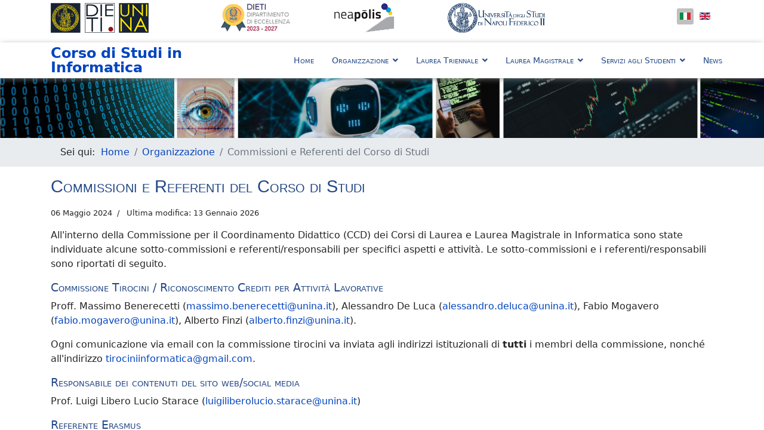

--- FILE ---
content_type: text/html; charset=utf-8
request_url: https://informatica.dieti.unina.it/index.php/it/organizzazione/commissioni-e-referenti-del-corso-di-studi
body_size: 8810
content:

<!doctype html>
<html lang="it-it" dir="ltr">
	<head>
		
		<meta name="viewport" content="width=device-width, initial-scale=1, shrink-to-fit=no">
		<meta charset="utf-8" />
	<base href="https://informatica.dieti.unina.it/index.php/it/organizzazione/commissioni-e-referenti-del-corso-di-studi" />
	<meta name="author" content="Luigi Libero Lucio Starace" />
	<meta name="description" content="Corso di Studi in Informatica" />
	<meta name="generator" content="Helix Ultimate - The Most Popular Joomla! Template Framework." />
	<title>Commissioni e Referenti del Corso di Studi</title>
	<link href="/images/favicon-dieti.png" rel="shortcut icon" type="image/vnd.microsoft.icon" />
	<link href="/templates/shaper_helixultimate/css/bootstrap.min.css" rel="stylesheet" />
	<link href="/plugins/system/helixultimate/assets/css/system-j3.min.css" rel="stylesheet" />
	<link href="/templates/shaper_helixultimate/css/font-awesome.min.css" rel="stylesheet" />
	<link href="/templates/shaper_helixultimate/css/v4-shims.min.css" rel="stylesheet" />
	<link href="/templates/shaper_helixultimate/css/template.css" rel="stylesheet" />
	<link href="/templates/shaper_helixultimate/css/presets/default.css" rel="stylesheet" />
	<link href="/templates/shaper_helixultimate/css/custom.css" rel="stylesheet" />
	<link href="/media/mod_languages/css/template.css?9455af4e9ae462d6e99a8c1082b14043" rel="stylesheet" />
	<style>
/* spazio prima dell'header FAQ in home */
.FAQ h3.sp-module-title, .social-homepage h3.sp-module-title {
    padding-top: 1em;
}

/* spazio sotto le icone lingua in modalità mobile */
#sp-top5 {
     padding-bottom: 0.6em;
}

/* pull icone lingua a dx */
ul.lang-inline {
    float: right;
}



/* fix burger icon having no background */
div.burger-icon {

}

.burger-icon span {
    height: 3px;
}

.offcanvas-active .close-offcanvas .burger-icon > span {
    height: 2px;
}

#offcanvas-toggler {
    height: auto;
    background: white;
    padding: 5px;
    /*border: 1px solid black;*/
    border-radius: 5px;
}

/* Make navbar sticky. */
#sp-header {
    position: sticky;
    top: 0;
    box-shadow: 0 2px 10px -2px gray;
}

/* fix breadcrumbs margin */
.breadcrumb {
    margin: 0;
}

/* custom banner */
.custom-banner p{
    margin: 0;
}

/* push footer at the bottom of pages, even when content is shorter*/
div.body-innerwrapper {
    height: 100vh;
    display: flex;
    flex-direction: column;
}
#sp-footer {
    margin-top: auto;
}

/*Fix ugly dropdown color*/
.sp-megamenu-parent .sp-dropdown .sp-dropdown-inner {
    background: white;
}

/* stili per la colonna delle offerte di lavoro */
#sp-r1c3 {
    padding-top: 0.5em;
}
#sp-r1c3 > div > div > div > ul {  list-style-type: "\276F";  text-indent: -0.4em; margin-left: 0; }
#sp-r1c3 > div > div > div > ul > li:nth-child(n){border-bottom: 1px solid #ddd; padding:0.4em 0 0.4em 0;  }
#sp-r1c3 > div > div > div > ul > li:nth-child(n) > a {margin-left: 0.5em; text-indent: -1em;}

/* override shrink to 50px height on navbar on mobile phones */
@media (max-width: 575px){
    #sp-header {
        height: 60px;
    }
}

/*Make logo text bold*/
#sp-logo {
    font-weight: bold;
}

/* make offmenu toggler appear only when menu collapses */
@media only screen and (min-width: 992px) {
    #offcanvas-toggler {
        display: none !important;
    }
}

/* override width for dropdowns in custom.css */
#sp-menu > div > nav > ul > li > div > div {
  width: 225px;
}

/* fix tabelle non scrollabili orizzontalmente su mobile */
#sp-component > div > div.article-details > div > table {
    display: block;
    overflow-x: auto;
    white-space: nowrap;
}

#sp-component > div > div.article-details > div > table > tbody {
    display: table;
    width: 100%;
}

/* bit of style for the homepage banners component */
.homepage-banners-module {
    margin-top: 1em;
}

.homepage-banners-module h2.sprocket-mosaic-title {
    padding-top: 0.5em;
}

.homepage-banners-module .btn {
    text-align: left;
}

/* override list icons in homepage */
.sp-module ul {
    list-style-type: none !important;
}

.sp-module ul > li > a::before, .homepage-banners-module .button-text::before {
  font-family: "Font Awesome 5 Free";
  font-weight: 700;
  content: "\f105";
  margin-right: 8px;
}

/* Stile per la pagina di elenco dei docenti */
.blog-elenco-docenti {
      margin-top: 1em;
}

.blog-elenco-docenti .article {
    padding: 10px !important;
}

.blog-elenco-docenti .article-intro-image {
     margin: -10px -10px 10px -10px !important;
}

.blog-elenco-docenti .article-header h2 a{
font-size: 1.1rem !important;
font-weight: normal !important;
color: #0345bf !important;
}

.blog-elenco-docenti .article-introtext strong {
font-size: .8rem !important;
font-weight: normal !important;
}

.blog-elenco-docenti .article-introtext {
//display: none;
}

@media only screen and (max-width : 991px) {
    .blog-elenco-docenti .article {
        display: flex;
        padding: 0 !important;
    }
    .blog-elenco-docenti .article-intro-image {
        margin: 0 20px 0 0 !important;
       max-width: 100px;
       max-height: 100px;
    }
}

/* Stile per il modulo elenco delle aziende convenzionate per tirocini */
.category-module-aziende-tirocini {
list-style: none !important;
padding: 0;
}

.category-module-aziende-tirocini li::before {
  font-family: "Font Awesome 5 Free";
  font-weight: 700;
  content: "\f105";
  margin-right: 8px;
}h1{font-family: 'Arial', sans-serif;text-decoration: none;}
#sp-footer{ background-color:#224786; }
	</style>
	<script type="application/json" class="joomla-script-options new">{"data":{"breakpoints":{"tablet":991,"mobile":480},"header":{"stickyOffset":"100"}},"csrf.token":"932fe31505e8a30ccddde794e765a354","system.paths":{"root":"","base":""}}</script>
	<script src="/media/jui/js/jquery.min.js?9455af4e9ae462d6e99a8c1082b14043"></script>
	<script src="/media/jui/js/jquery-noconflict.js?9455af4e9ae462d6e99a8c1082b14043"></script>
	<script src="/media/jui/js/jquery-migrate.min.js?9455af4e9ae462d6e99a8c1082b14043"></script>
	<script src="/templates/shaper_helixultimate/js/bootstrap.bundle.min.js"></script>
	<script src="/templates/shaper_helixultimate/js/main.js"></script>
	<script src="/media/system/js/core.js?9455af4e9ae462d6e99a8c1082b14043"></script>
	<script>
let urlCalendarioEsamiTriennale = "https://informatica.dieti.unina.it/index.php/it/servizi-per-gli-studenti/calendario-esami/calendario-esami-laurea-triennale";
let urlCalendarTriennale = "https://calendar.google.com/calendar/embed?height=600&wkst=2&ctz=Europe%2FRome&bgcolor=%23ffffff&hl=it&title=Calendario%20Esami%20-%20Corso%20di%20Studi%20Triennale&src=OTk4M2U2MjQxYzU4MTVhYmY4NmRmNjFiN2RkNTNhOTY5OTVmYzY1OTI5ODRhYjhiODZjNGYxMTdmY2RkOWM5MUBncm91cC5jYWxlbmRhci5nb29nbGUuY29t&src=MGNmNTVkZWQxOTA0ZGM1NTM0ZWQ1MDMyYjE4YjE1ZjY0NGJjYTliODhjZTM2Yjc4ZTBlZjU3MTdiZTk1MTBmMUBncm91cC5jYWxlbmRhci5nb29nbGUuY29t&src=Y2E0OTNkYzE0OTljMWNmMTk2MGZlZjE3OTkyZGJkZTQwNWQwNTMwMWY0NzBlYWEyOGU5ZTIwOGUzOTgwZTZjNkBncm91cC5jYWxlbmRhci5nb29nbGUuY29t&src=MTc5YmM5MjU5MGNmMDA4OTJmM2ExNTBiZjZhYzJmNDZjMmU3ODliNmMzY2QxMzAxMjJlMzAyMmNiMTMxOWNjM0Bncm91cC5jYWxlbmRhci5nb29nbGUuY29t&color=%23D50000&color=%23F09300&color=%230B8043&color=%239E69AF";
let urlCalendarioEsamiMagistrale = "https://informatica.dieti.unina.it/index.php/it/servizi-per-gli-studenti/calendario-esami/calendario-esami-laurea-magistrale";
let urlCalendarMagistrale = "https://calendar.google.com/calendar/embed?height=600&wkst=2&ctz=Europe%2FRome&bgcolor=%23ffffff&hl=it&title=Calendario%20Esami%20-%20Corso%20di%20Studi%20Magistrale&src=OGUzYjQzYTdjMjFhNzNmZDdmM2E0N2YwMjI0Y2MzNzQyNWIzYjMzMTRiN2RmYjA4NGMyYTY3ODFiMWM0MWVmMkBncm91cC5jYWxlbmRhci5nb29nbGUuY29t&src=ZjlhNDNkZTI3ODZmMDM2ZDY3ZTk0NTg4ZTA4ZWQ4MTUxZmM5YzVkMzg4YjExN2MzNGFkMjUyNTA5MDhlNDcwZUBncm91cC5jYWxlbmRhci5nb29nbGUuY29t&src=YTUyZmQyNDI3MDYyZGM2YzQwNjc0OTRjYWMzNmRjMDRjYzgzMGM5NGFlNmI0ZjQ4OWNkZWEzNWRkN2IyNzRjNUBncm91cC5jYWxlbmRhci5nb29nbGUuY29t&src=MTc5YmM5MjU5MGNmMDA4OTJmM2ExNTBiZjZhYzJmNDZjMmU3ODliNmMzY2QxMzAxMjJlMzAyMmNiMTMxOWNjM0Bncm91cC5jYWxlbmRhci5nb29nbGUuY29t&color=%230B8043&color=%23D50000&color=%23F09300&color=%239E69AF";

window.addEventListener("load", () => {
  console.log("preparing calendars");
  let calendarWrapper = document.getElementById("calendar-wrapper");
  calendarWrapper.style = "overflow: scroll";
  if(location.href===urlCalendarioEsamiTriennale) {
    let calendar = document.createElement("iframe");
    calendar.src=urlCalendarTriennale;
    calendar.style="border:solid 1px #777; min-width: 600px; min-height: 900px"; 
    calendar.width="100%"; 
    calendar.height="600"; 
    calendar.frameborder="0";
    calendar.scrolling="no";
    calendarWrapper.append(calendar);
  } else if(location.href===urlCalendarioEsamiMagistrale) {
    let calendar = document.createElement("iframe");
    calendar.src=urlCalendarMagistrale;
    calendar.style="border:solid 1px #777; min-width: 600px; min-height: 900px"; 
    calendar.width="100%"; 
    calendar.height="600"; 
    calendar.frameborder="0";
    calendar.scrolling="no";   
    calendarWrapper.append(calendar);     
  }
});template="shaper_helixultimate";
	</script>
<link href="/templates/shaper_helixultimate/css/font-awesome.min.css" rel="stylesheet">
	</head>
	<body class="site helix-ultimate hu com_content com-content view-article layout-default task-none itemid-479 it-it ltr layout-fluid offcanvas-init offcanvs-position-right">

		
		
		<div class="body-wrapper">
			<div class="body-innerwrapper">
								
<section id="sp-top" >

						<div class="container">
				<div class="container-inner">
			
	
<div class="row">
	<div id="sp-top1" class="col-lg-3 d-none d-sm-none d-md-none d-lg-block"><div class="sp-column "><div class="sp-module "><div class="sp-module-content">

<div class="custom"  >
	<p><a title="Logo DIETI" href="https://www.dieti.unina.it/index.php/it/" target="_blank" rel="noopener noreferrer"><img src="/images/top-logo/DIETI-logo.png" height="50" /></a></p></div>
</div></div></div></div><div id="sp-top2" class="col-lg-2 d-none d-sm-none d-md-none d-lg-block"><div class="sp-column "><div class="sp-module "><div class="sp-module-content">

<div class="custom"  >
	<p><a title="Logo Dip Eccellenza" href="https://www.dieti.unina.it/index.php/it/dieti-dipartimento-di-eccellenza-2018-2022" target="_blank" rel="noopener noreferrer"><img src="/images/top-logo/DIETI-DIP-ECCELLENZA-2023.png" width="117" height="50" /></a></p></div>
</div></div></div></div><div id="sp-top3" class="col-lg-2 d-none d-sm-none d-md-none d-lg-block"><div class="sp-column "><div class="sp-module "><div class="sp-module-content">

<div class="custom"  >
	<p><a title="Logo SPSB" href="http://www.scuolapsb.unina.it/" target="_blank" rel="noopener noreferrer"><img src="/images/top-logo/spsb-logo.png" height="50" /></a></p></div>
</div></div></div></div><div id="sp-top4" class="col-lg-3 d-none d-sm-none d-md-none d-lg-block"><div class="sp-column "><div class="sp-module "><div class="sp-module-content">

<div class="custom"  >
	<p><a title="Logo Federico II" href="http://www.unina.it/home" target="_blank" rel="noopener noreferrer"><img src="/images/top-logo/federico-II_v2.png" width="163" height="50" /></a></p></div>
</div></div></div></div><div id="sp-top5" class="col-lg-2 "><div class="sp-column "><div class="sp-module "><div class="sp-module-content"><div class="mod-languages">

	<ul class="lang-inline">
						<li class="lang-active" dir="ltr">
			<a href="/index.php/it/organizzazione/commissioni-e-referenti-del-corso-di-studi">
												<img src="/media/mod_languages/images/it_it.gif" alt="Italiano (Italia)" title="Italiano (Italia)" />										</a>
			</li>
								<li dir="ltr">
			<a href="/index.php/en/organizzazione/commissioni-e-referenti-del-corso-di-studi">
												<img src="/media/mod_languages/images/en_gb.gif" alt="English (United Kingdom)" title="English (United Kingdom)" />										</a>
			</li>
				</ul>

</div>
</div></div></div></div></div>
							</div>
			</div>
			
</section>
<header id="sp-header" class="fixed-top">

						<div class="container">
				<div class="container-inner">
			
	
<div class="row">
	<div id="sp-logo" class="col-10 col-lg-3 col-xxl-4 col-xl-4 "><div class="sp-column font-weight-bold d-flex align-items-center"><span class="logo"><a href="/">Corso di Studi in Informatica</a></span></div></div><div id="sp-menu" class="col-2 col-lg-9 col-xxl-8 col-xl-8 "><div class="sp-column  d-flex align-items-center justify-content-end"><nav class="sp-megamenu-wrapper d-flex" role="navigation"><ul class="sp-megamenu-parent menu-animation-fade d-none d-lg-block"><li class="sp-menu-item"><a   href="/index.php/it/"  >Home</a></li><li class="sp-menu-item sp-has-child active"><a   href="#"  >Organizzazione</a><div class="sp-dropdown sp-dropdown-main sp-menu-right" style="width: 200px;"><div class="sp-dropdown-inner"><ul class="sp-dropdown-items"><li class="sp-menu-item"><a   href="/index.php/it/organizzazione/coordinatore"  >Coordinatore</a></li><li class="sp-menu-item"><a   href="/index.php/it/organizzazione/elenco-docenti"  >Elenco Docenti (CCD)</a></li><li class="sp-menu-item"><a   href="/index.php/it/organizzazione/rappresentanti-degli-studenti"  >Rappresentanti degli Studenti</a></li><li class="sp-menu-item current-item active"><a aria-current="page"  href="/index.php/it/organizzazione/commissioni-e-referenti-del-corso-di-studi"  >Commissioni e Referenti del Corso di Studi</a></li></ul></div></div></li><li class="sp-menu-item sp-has-child"><a   href="#"  >Laurea Triennale</a><div class="sp-dropdown sp-dropdown-main sp-menu-right" style="width: 200px;"><div class="sp-dropdown-inner"><ul class="sp-dropdown-items"><li class="sp-menu-item"><a   href="/index.php/it/laurea-triennale/presentazione-del-corso"  >Presentazione del Corso</a></li><li class="sp-menu-item"><a   href="/index.php/it/laurea-triennale/guide-studenti-triennale"  >Guida dello Studente</a></li><li class="sp-menu-item"><a   href="/index.php/it/laurea-triennale/insegnamenti"  >Insegnamenti</a></li><li class="sp-menu-item"><a   href="/index.php/it/laurea-triennale/regolamento"  >Regolamento</a></li><li class="sp-menu-item"><a   href="/index.php/it/laurea-triennale/tirocini-curricolari"  >Tirocini Curricolari</a></li><li class="sp-menu-item"><a   href="/index.php/it/laurea-triennale/esame-di-laurea"  >Esame di Laurea</a></li><li class="sp-menu-item"><a   href="/index.php/it/laurea-triennale/iscrizione-albo-ingegneri-jr"  >Iscrizione Albo Ingegneri Jr</a></li></ul></div></div></li><li class="sp-menu-item sp-has-child"><a   href="#"  >Laurea Magistrale</a><div class="sp-dropdown sp-dropdown-main sp-menu-right" style="width: 200px;"><div class="sp-dropdown-inner"><ul class="sp-dropdown-items"><li class="sp-menu-item"><a   href="/index.php/it/laurea-magistrale/presentazione-del-corso"  >Presentazione del Corso</a></li><li class="sp-menu-item"><a   href="/index.php/it/laurea-magistrale/guide-studente-magistrale"  >Guida dello Studente</a></li><li class="sp-menu-item"><a   href="/index.php/it/laurea-magistrale/requisiti-e-modalita-di-accesso"  >Requisiti e modalità di accesso</a></li><li class="sp-menu-item"><a   href="/index.php/it/laurea-magistrale/insegnamenti"  >Insegnamenti</a></li><li class="sp-menu-item"><a   href="/index.php/it/laurea-magistrale/regolamenti"  >Regolamento</a></li><li class="sp-menu-item"><a   href="/index.php/it/laurea-magistrale/esame-di-laurea-magistrale"  >Esame di Laurea</a></li><li class="sp-menu-item"><a   href="/index.php/it/laurea-magistrale/iscrizione-albo-degli-ingegneri"  >Iscrizione Albo Ingegneri</a></li><li class="sp-menu-item"><a   href="/index.php/it/laurea-magistrale/minor-in-applied-machine-learning"  >Minor in Applied Machine Learning</a></li></ul></div></div></li><li class="sp-menu-item sp-has-child"><a   href="#"  >Servizi agli Studenti</a><div class="sp-dropdown sp-dropdown-main sp-menu-right" style="width: 200px;"><div class="sp-dropdown-inner"><ul class="sp-dropdown-items"><li class="sp-menu-item"><a   href="/index.php/it/servizi-per-gli-studenti/guida-all-immatricolazione"  >Guida all'Immatricolazione</a></li><li class="sp-menu-item"><a   href="/index.php/it/servizi-per-gli-studenti/sedi-e-luoghi-di-interesse"  >Sedi e Luoghi di Interesse</a></li><li class="sp-menu-item sp-has-child"><a   href="#"  >Orario delle Lezioni</a><div class="sp-dropdown sp-dropdown-sub sp-menu-right" style="width: 200px;"><div class="sp-dropdown-inner"><ul class="sp-dropdown-items"><li class="sp-menu-item"><a   href="/index.php/it/servizi-per-gli-studenti/orario-delle-lezioni/orario-laurea-triennale-primo-semestre"  >Orario Laurea Triennale</a></li><li class="sp-menu-item"><a   href="/index.php/it/servizi-per-gli-studenti/orario-delle-lezioni/orario-laurea-magistrale-primo-semestre"  >Orario Laurea Magistrale</a></li></ul></div></div></li><li class="sp-menu-item sp-has-child"><a   href="#"  >Calendario Esami</a><div class="sp-dropdown sp-dropdown-sub sp-menu-right" style="width: 200px;"><div class="sp-dropdown-inner"><ul class="sp-dropdown-items"><li class="sp-menu-item"><a   href="/index.php/it/servizi-per-gli-studenti/calendario-esami/calendario-esami-laurea-triennale"  >Calendario Esami Laurea Triennale</a></li><li class="sp-menu-item"><a   href="/index.php/it/servizi-per-gli-studenti/calendario-esami/calendario-esami-laurea-magistrale"  >Calendario Esami Laurea Magistrale</a></li></ul></div></div></li><li class="sp-menu-item"><a   href="/index.php/it/servizi-per-gli-studenti/calendario-esami-di-laurea"  >Calendario Esami di Laurea</a></li><li class="sp-menu-item sp-has-child"><a   href="#"  >Tirocini</a><div class="sp-dropdown sp-dropdown-sub sp-menu-right" style="width: 200px;"><div class="sp-dropdown-inner"><ul class="sp-dropdown-items"><li class="sp-menu-item"><a   href="/index.php/it/servizi-per-gli-studenti/tirocini/informazioni-generali"  >Informazioni generali</a></li><li class="sp-menu-item"><a   href="/index.php/it/servizi-per-gli-studenti/tirocini/regolamento-tirocini"  >Regolamento Tirocini</a></li><li class="sp-menu-item"><a   href="/index.php/it/servizi-per-gli-studenti/tirocini/iter-burocratico"  >Iter burocratico</a></li><li class="sp-menu-item"><a   href="/index.php/it/servizi-per-gli-studenti/tirocini/aziende-con-offerte-per-tirocini"  >Aziende con Offerte per Tirocini</a></li><li class="sp-menu-item"><a   href="/index.php/it/servizi-per-gli-studenti/tirocini/ricevimento-commissione-tirocini"  >Ricevimento Commissione Tirocini</a></li></ul></div></div></li><li class="sp-menu-item"><a   href="/index.php/it/servizi-per-gli-studenti/f-a-q"  >F.A.Q.</a></li><li class="sp-menu-item sp-has-child"><a   href="#"  >Modulistica</a><div class="sp-dropdown sp-dropdown-sub sp-menu-right" style="width: 200px;"><div class="sp-dropdown-inner"><ul class="sp-dropdown-items"><li class="sp-menu-item"><a   href="/index.php/it/servizi-per-gli-studenti/modulistica/tirocinio"  >Tirocinio e acquisizione CFU per altre attività formative</a></li><li class="sp-menu-item"><a   href="/index.php/it/servizi-per-gli-studenti/modulistica/laurea"  >Laurea magistrale</a></li><li class="sp-menu-item"><a   href="/index.php/it/servizi-per-gli-studenti/modulistica/moduli-vari"  >Moduli vari</a></li></ul></div></div></li><li class="sp-menu-item sp-has-child"><a   href="#"  >Erasmus+</a><div class="sp-dropdown sp-dropdown-sub sp-menu-right" style="width: 200px;"><div class="sp-dropdown-inner"><ul class="sp-dropdown-items"><li class="sp-menu-item"><a   href="/index.php/it/servizi-per-gli-studenti/erasmus/programma-erasmus"  >Programma Erasmus+</a></li><li class="sp-menu-item"><a   href="/index.php/it/servizi-per-gli-studenti/erasmus/equivalenze"  >Equivalenze</a></li><li class="sp-menu-item"><a   href="/index.php/it/servizi-per-gli-studenti/erasmus/referente-per-il-cds"  >Referente per il CdS</a></li></ul></div></div></li><li class="sp-menu-item"><a   href="/index.php/it/servizi-per-gli-studenti/lista-offerte-di-lavoro"  >Offerte di Lavoro</a></li></ul></div></div></li><li class="sp-menu-item"><a   href="/index.php/it/news"  >News</a></li></ul><a id="offcanvas-toggler" aria-label="Menu" class="offcanvas-toggler-right" href="#"><div class="burger-icon" aria-hidden="true"><span></span><span></span><span></span></div></a></nav><a id="offcanvas-toggler"  aria-label="Menu" title="Menu"  class="offcanvas-toggler-secondary offcanvas-toggler-right d-flex align-items-center" href="#"><div class="burger-icon"><span></span><span></span><span></span></div></a></div></div></div>
							</div>
			</div>
			
</header>
<section id="sp-image-slider" >

				
	
<div class="row">
	<div id="sp-slider" class="col-lg-12 "><div class="sp-column header-banner">

<div class="custom-banner"  >
	<p><img style="max-height: 100px; object-fit: cover; width: 100%; object-position: top;" src="/images/headers/INFORMATICA_FB_ONLY_IMAGES.png" width="939" height="200" /></p></div>
</div></div></div>
				
</section>
<section id="sp-breadcrumbs" >

						<div class="container">
				<div class="container-inner">
			
	
<div class="row">
	<div id="sp-breadcrumb" class="col-lg-12 "><div class="sp-column "><div class="sp-module "><div class="sp-module-content">
<ol itemscope itemtype="https://schema.org/BreadcrumbList" class="breadcrumb">
			<li class="float-start">
			Sei qui: &#160;
		</li>
	
				<li itemprop="itemListElement" itemscope itemtype="https://schema.org/ListItem" class="breadcrumb-item"><a itemprop="item" href="/index.php/it/" class="pathway"><span itemprop="name">Home</span></a>				<meta itemprop="position" content="1">
			</li>
					<li itemprop="itemListElement" itemscope itemtype="https://schema.org/ListItem" class="breadcrumb-item"><a itemprop="item" href="#" class="pathway"><span itemprop="name">Organizzazione</span></a>				<meta itemprop="position" content="2">
			</li>
					<li itemprop="itemListElement" itemscope itemtype="https://schema.org/ListItem" class="breadcrumb-item active"><span itemprop="name">Commissioni e Referenti del Corso di Studi</span>				<meta itemprop="position" content="3">
			</li>
		</ol>
</div></div></div></div></div>
							</div>
			</div>
			
</section>
<section id="sp-main-body" >

										<div class="container">
					<div class="container-inner">
						
	
<div class="row">
	
<main id="sp-component" class="col-lg-12 ">
	<div class="sp-column ">
		<div id="system-message-container" aria-live="polite">
			</div>


		
		<div class="article-details " itemscope itemtype="https://schema.org/Article">
	<meta itemprop="inLanguage" content="it-IT">
	
	
					
	
		
		<div class="article-header">
					<h1 itemprop="headline">
				Commissioni e Referenti del Corso di Studi			</h1>
									</div>
		<div class="article-can-edit d-flex flex-wrap justify-content-between">
				</div>
				<div class="article-info">

	
		
		
		
		
					<span class="published" title="Pubblicato: 06 Maggio 2024">
	<time datetime="2024-05-06T13:04:58+00:00" itemprop="datePublished">
		06 Maggio 2024	</time>
</span>
				
		
	
			
					<span class="modified">
	<time datetime="2026-01-13T17:35:35+00:00" itemprop="dateModified">
		Ultima modifica: 13 Gennaio 2026	</time>
</span>
		
			</div>
		
		
			
		
		
	
	<div itemprop="articleBody">
		<p>All'interno della Commissione per il Coordinamento Didattico (CCD) dei Corsi di Laurea e Laurea Magistrale in Informatica sono state individuate alcune sotto-commissioni e referenti/responsabili per specifici aspetti e attività. Le sotto-commissioni e i referenti/responsabili sono riportati di seguito.</p>
<h3>Commissione Tirocini / Riconoscimento Crediti per Attività Lavorative</h3>
<p>Proff. Massimo Benerecetti (<span id="cloake3d98eaa157b8be1cb80faded4765a90">Questo indirizzo email è protetto dagli spambots. È necessario abilitare JavaScript per vederlo.</span><script type='text/javascript'>
				document.getElementById('cloake3d98eaa157b8be1cb80faded4765a90').innerHTML = '';
				var prefix = '&#109;a' + 'i&#108;' + '&#116;o';
				var path = 'hr' + 'ef' + '=';
				var addye3d98eaa157b8be1cb80faded4765a90 = 'm&#97;ss&#105;m&#111;.b&#101;n&#101;r&#101;c&#101;tt&#105;' + '&#64;';
				addye3d98eaa157b8be1cb80faded4765a90 = addye3d98eaa157b8be1cb80faded4765a90 + '&#117;n&#105;n&#97;' + '&#46;' + '&#105;t';
				var addy_texte3d98eaa157b8be1cb80faded4765a90 = 'm&#97;ss&#105;m&#111;.b&#101;n&#101;r&#101;c&#101;tt&#105;' + '&#64;' + '&#117;n&#105;n&#97;' + '&#46;' + '&#105;t';document.getElementById('cloake3d98eaa157b8be1cb80faded4765a90').innerHTML += '<a ' + path + '\'' + prefix + ':' + addye3d98eaa157b8be1cb80faded4765a90 + '\'>'+addy_texte3d98eaa157b8be1cb80faded4765a90+'<\/a>';
		</script>), Alessandro De Luca (<span id="cloak99d3b5774c18aae1d9eff7f9873b0cee">Questo indirizzo email è protetto dagli spambots. È necessario abilitare JavaScript per vederlo.</span><script type='text/javascript'>
				document.getElementById('cloak99d3b5774c18aae1d9eff7f9873b0cee').innerHTML = '';
				var prefix = '&#109;a' + 'i&#108;' + '&#116;o';
				var path = 'hr' + 'ef' + '=';
				var addy99d3b5774c18aae1d9eff7f9873b0cee = '&#97;l&#101;ss&#97;ndr&#111;.d&#101;l&#117;c&#97;' + '&#64;';
				addy99d3b5774c18aae1d9eff7f9873b0cee = addy99d3b5774c18aae1d9eff7f9873b0cee + '&#117;n&#105;n&#97;' + '&#46;' + '&#105;t';
				var addy_text99d3b5774c18aae1d9eff7f9873b0cee = '&#97;l&#101;ss&#97;ndr&#111;.d&#101;l&#117;c&#97;' + '&#64;' + '&#117;n&#105;n&#97;' + '&#46;' + '&#105;t';document.getElementById('cloak99d3b5774c18aae1d9eff7f9873b0cee').innerHTML += '<a ' + path + '\'' + prefix + ':' + addy99d3b5774c18aae1d9eff7f9873b0cee + '\'>'+addy_text99d3b5774c18aae1d9eff7f9873b0cee+'<\/a>';
		</script>), Fabio Mogavero (<span id="cloakad77046051fdd0e451f7e8da62456f23">Questo indirizzo email è protetto dagli spambots. È necessario abilitare JavaScript per vederlo.</span><script type='text/javascript'>
				document.getElementById('cloakad77046051fdd0e451f7e8da62456f23').innerHTML = '';
				var prefix = '&#109;a' + 'i&#108;' + '&#116;o';
				var path = 'hr' + 'ef' + '=';
				var addyad77046051fdd0e451f7e8da62456f23 = 'f&#97;b&#105;&#111;.m&#111;g&#97;v&#101;r&#111;' + '&#64;';
				addyad77046051fdd0e451f7e8da62456f23 = addyad77046051fdd0e451f7e8da62456f23 + '&#117;n&#105;n&#97;' + '&#46;' + '&#105;t';
				var addy_textad77046051fdd0e451f7e8da62456f23 = 'f&#97;b&#105;&#111;.m&#111;g&#97;v&#101;r&#111;' + '&#64;' + '&#117;n&#105;n&#97;' + '&#46;' + '&#105;t';document.getElementById('cloakad77046051fdd0e451f7e8da62456f23').innerHTML += '<a ' + path + '\'' + prefix + ':' + addyad77046051fdd0e451f7e8da62456f23 + '\'>'+addy_textad77046051fdd0e451f7e8da62456f23+'<\/a>';
		</script>), Alberto Finzi (<span id="cloaka0a14cd3b2ebca736681e03b50ea5825">Questo indirizzo email è protetto dagli spambots. È necessario abilitare JavaScript per vederlo.</span><script type='text/javascript'>
				document.getElementById('cloaka0a14cd3b2ebca736681e03b50ea5825').innerHTML = '';
				var prefix = '&#109;a' + 'i&#108;' + '&#116;o';
				var path = 'hr' + 'ef' + '=';
				var addya0a14cd3b2ebca736681e03b50ea5825 = '&#97;lb&#101;rt&#111;.f&#105;nz&#105;' + '&#64;';
				addya0a14cd3b2ebca736681e03b50ea5825 = addya0a14cd3b2ebca736681e03b50ea5825 + '&#117;n&#105;n&#97;' + '&#46;' + '&#105;t';
				var addy_texta0a14cd3b2ebca736681e03b50ea5825 = '&#97;lb&#101;rt&#111;.f&#105;nz&#105;' + '&#64;' + '&#117;n&#105;n&#97;' + '&#46;' + '&#105;t';document.getElementById('cloaka0a14cd3b2ebca736681e03b50ea5825').innerHTML += '<a ' + path + '\'' + prefix + ':' + addya0a14cd3b2ebca736681e03b50ea5825 + '\'>'+addy_texta0a14cd3b2ebca736681e03b50ea5825+'<\/a>';
		</script>).</p>
<p>Ogni comunicazione via email con la commissione tirocini va inviata agli indirizzi istituzionali di <strong>tutti</strong> i membri della commissione, nonché all'indirizzo <span id="cloakb8aab93284971efb16f424bf9f161f1f"></span><span id="cloak3534a17e1f93742a66e9fddbeb42fed0">Questo indirizzo email è protetto dagli spambots. È necessario abilitare JavaScript per vederlo.</span><script type='text/javascript'>
				document.getElementById('cloak3534a17e1f93742a66e9fddbeb42fed0').innerHTML = '';
				var prefix = '&#109;a' + 'i&#108;' + '&#116;o';
				var path = 'hr' + 'ef' + '=';
				var addy3534a17e1f93742a66e9fddbeb42fed0 = 't&#105;r&#111;c&#105;n&#105;&#105;nf&#111;rm&#97;t&#105;c&#97;' + '&#64;';
				addy3534a17e1f93742a66e9fddbeb42fed0 = addy3534a17e1f93742a66e9fddbeb42fed0 + 'gm&#97;&#105;l' + '&#46;' + 'c&#111;m';
				var addy_text3534a17e1f93742a66e9fddbeb42fed0 = 't&#105;r&#111;c&#105;n&#105;&#105;nf&#111;rm&#97;t&#105;c&#97;' + '&#64;' + 'gm&#97;&#105;l' + '&#46;' + 'c&#111;m';document.getElementById('cloak3534a17e1f93742a66e9fddbeb42fed0').innerHTML += '<a ' + path + '\'' + prefix + ':' + addy3534a17e1f93742a66e9fddbeb42fed0 + '\'>'+addy_text3534a17e1f93742a66e9fddbeb42fed0+'<\/a>';
		</script>.</p>
<h3>Responsabile dei contenuti del sito web/social media</h3>
<p>Prof. Luigi Libero Lucio Starace (<span id="cloak4c8cededcffa79bf5fcab958766529f4">Questo indirizzo email è protetto dagli spambots. È necessario abilitare JavaScript per vederlo.</span><script type='text/javascript'>
				document.getElementById('cloak4c8cededcffa79bf5fcab958766529f4').innerHTML = '';
				var prefix = '&#109;a' + 'i&#108;' + '&#116;o';
				var path = 'hr' + 'ef' + '=';
				var addy4c8cededcffa79bf5fcab958766529f4 = 'l&#117;&#105;g&#105;l&#105;b&#101;r&#111;l&#117;c&#105;&#111;.st&#97;r&#97;c&#101;' + '&#64;';
				addy4c8cededcffa79bf5fcab958766529f4 = addy4c8cededcffa79bf5fcab958766529f4 + '&#117;n&#105;n&#97;' + '&#46;' + '&#105;t';
				var addy_text4c8cededcffa79bf5fcab958766529f4 = 'l&#117;&#105;g&#105;l&#105;b&#101;r&#111;l&#117;c&#105;&#111;.st&#97;r&#97;c&#101;' + '&#64;' + '&#117;n&#105;n&#97;' + '&#46;' + '&#105;t';document.getElementById('cloak4c8cededcffa79bf5fcab958766529f4').innerHTML += '<a ' + path + '\'' + prefix + ':' + addy4c8cededcffa79bf5fcab958766529f4 + '\'>'+addy_text4c8cededcffa79bf5fcab958766529f4+'<\/a>';
		</script>)</p>
<h3>Referente Erasmus</h3>
<p>Prof. Luigi Sauro (<span id="cloak7aa37b04e315f5f3d0a4df84c313d8ab">Questo indirizzo email è protetto dagli spambots. È necessario abilitare JavaScript per vederlo.</span><script type='text/javascript'>
				document.getElementById('cloak7aa37b04e315f5f3d0a4df84c313d8ab').innerHTML = '';
				var prefix = '&#109;a' + 'i&#108;' + '&#116;o';
				var path = 'hr' + 'ef' + '=';
				var addy7aa37b04e315f5f3d0a4df84c313d8ab = 'l&#117;&#105;g&#105;.s&#97;&#117;r&#111;' + '&#64;';
				addy7aa37b04e315f5f3d0a4df84c313d8ab = addy7aa37b04e315f5f3d0a4df84c313d8ab + '&#117;n&#105;n&#97;' + '&#46;' + '&#105;t';
				var addy_text7aa37b04e315f5f3d0a4df84c313d8ab = 'l&#117;&#105;g&#105;.s&#97;&#117;r&#111;' + '&#64;' + '&#117;n&#105;n&#97;' + '&#46;' + '&#105;t';document.getElementById('cloak7aa37b04e315f5f3d0a4df84c313d8ab').innerHTML += '<a ' + path + '\'' + prefix + ':' + addy7aa37b04e315f5f3d0a4df84c313d8ab + '\'>'+addy_text7aa37b04e315f5f3d0a4df84c313d8ab+'<\/a>';
		</script>)</p>
<h3>Referente Orientamento</h3>
<p>Prof. Daniel Riccio (<span id="cloakad12615c4c7b6c696fb42bc879c66a7f">Questo indirizzo email è protetto dagli spambots. È necessario abilitare JavaScript per vederlo.</span><script type='text/javascript'>
				document.getElementById('cloakad12615c4c7b6c696fb42bc879c66a7f').innerHTML = '';
				var prefix = '&#109;a' + 'i&#108;' + '&#116;o';
				var path = 'hr' + 'ef' + '=';
				var addyad12615c4c7b6c696fb42bc879c66a7f = 'd&#97;n&#105;&#101;l.r&#105;cc&#105;&#111;' + '&#64;';
				addyad12615c4c7b6c696fb42bc879c66a7f = addyad12615c4c7b6c696fb42bc879c66a7f + '&#117;n&#105;n&#97;' + '&#46;' + '&#105;t';
				var addy_textad12615c4c7b6c696fb42bc879c66a7f = 'd&#97;n&#105;&#101;l.r&#105;cc&#105;&#111;' + '&#64;' + '&#117;n&#105;n&#97;' + '&#46;' + '&#105;t';document.getElementById('cloakad12615c4c7b6c696fb42bc879c66a7f').innerHTML += '<a ' + path + '\'' + prefix + ':' + addyad12615c4c7b6c696fb42bc879c66a7f + '\'>'+addy_textad12615c4c7b6c696fb42bc879c66a7f+'<\/a>';
		</script>)</p>
<h3>Referente Pratiche Studenti</h3>
<p>Prof. Mara Sangiovanni (<span id="cloak87284f55625bf9112646fa813085def5">Questo indirizzo email è protetto dagli spambots. È necessario abilitare JavaScript per vederlo.</span><script type='text/javascript'>
				document.getElementById('cloak87284f55625bf9112646fa813085def5').innerHTML = '';
				var prefix = '&#109;a' + 'i&#108;' + '&#116;o';
				var path = 'hr' + 'ef' + '=';
				var addy87284f55625bf9112646fa813085def5 = 'm&#97;r&#97;.s&#97;ng&#105;&#111;v&#97;nn&#105;' + '&#64;';
				addy87284f55625bf9112646fa813085def5 = addy87284f55625bf9112646fa813085def5 + '&#117;n&#105;n&#97;' + '&#46;' + '&#105;t';
				var addy_text87284f55625bf9112646fa813085def5 = 'm&#97;r&#97;.s&#97;ng&#105;&#111;v&#97;nn&#105;' + '&#64;' + '&#117;n&#105;n&#97;' + '&#46;' + '&#105;t';document.getElementById('cloak87284f55625bf9112646fa813085def5').innerHTML += '<a ' + path + '\'' + prefix + ':' + addy87284f55625bf9112646fa813085def5 + '\'>'+addy_text87284f55625bf9112646fa813085def5+'<\/a>';
		</script>)</p>
<h3>Referente per i Rapporti con le Aziende</h3>
<p>Prof.ssa Anna Corazza (<span id="cloak4ef67ad2214ebfd14f4c7ca59255b0c7">Questo indirizzo email è protetto dagli spambots. È necessario abilitare JavaScript per vederlo.</span><script type='text/javascript'>
				document.getElementById('cloak4ef67ad2214ebfd14f4c7ca59255b0c7').innerHTML = '';
				var prefix = '&#109;a' + 'i&#108;' + '&#116;o';
				var path = 'hr' + 'ef' + '=';
				var addy4ef67ad2214ebfd14f4c7ca59255b0c7 = '&#97;nn&#97;.c&#111;r&#97;zz&#97;' + '&#64;';
				addy4ef67ad2214ebfd14f4c7ca59255b0c7 = addy4ef67ad2214ebfd14f4c7ca59255b0c7 + '&#117;n&#105;n&#97;' + '&#46;' + '&#105;t';
				var addy_text4ef67ad2214ebfd14f4c7ca59255b0c7 = '&#97;nn&#97;.c&#111;r&#97;zz&#97;' + '&#64;' + '&#117;n&#105;n&#97;' + '&#46;' + '&#105;t';document.getElementById('cloak4ef67ad2214ebfd14f4c7ca59255b0c7').innerHTML += '<a ' + path + '\'' + prefix + ':' + addy4ef67ad2214ebfd14f4c7ca59255b0c7 + '\'>'+addy_text4ef67ad2214ebfd14f4c7ca59255b0c7+'<\/a>';
		</script>)</p>
<h3>Responsabile del calendario esami</h3>
<p>Prof. Riccardo Caccavale (<span id="cloak624608eb0e8d6204d40fb410a0acd5df">Questo indirizzo email è protetto dagli spambots. È necessario abilitare JavaScript per vederlo.</span><script type='text/javascript'>
				document.getElementById('cloak624608eb0e8d6204d40fb410a0acd5df').innerHTML = '';
				var prefix = '&#109;a' + 'i&#108;' + '&#116;o';
				var path = 'hr' + 'ef' + '=';
				var addy624608eb0e8d6204d40fb410a0acd5df = 'r&#105;cc&#97;rd&#111;.c&#97;cc&#97;v&#97;l&#101;' + '&#64;';
				addy624608eb0e8d6204d40fb410a0acd5df = addy624608eb0e8d6204d40fb410a0acd5df + '&#117;n&#105;n&#97;' + '&#46;' + '&#105;t';
				var addy_text624608eb0e8d6204d40fb410a0acd5df = 'r&#105;cc&#97;rd&#111;.c&#97;cc&#97;v&#97;l&#101;' + '&#64;' + '&#117;n&#105;n&#97;' + '&#46;' + '&#105;t';document.getElementById('cloak624608eb0e8d6204d40fb410a0acd5df').innerHTML += '<a ' + path + '\'' + prefix + ':' + addy624608eb0e8d6204d40fb410a0acd5df + '\'>'+addy_text624608eb0e8d6204d40fb410a0acd5df+'<\/a>';
		</script>)</p> 	</div>

	
	
	
			
		
	

	
				</div>



			</div>
</main>
</div>
											</div>
				</div>
						
</section>
<footer id="sp-footer" >

						<div class="container">
				<div class="container-inner">
			
	
<div class="row">
	<div id="sp-footer1" class="col-lg-6 "><div class="sp-column "><span class="sp-copyright">© 2025 - DIETI - CdS in Informatica</span></div></div><div id="sp-footer2" class="col-lg-6 "><div class="sp-column "><ul class="social-icons"><li class="social-icon-facebook"><a target="_blank" rel="noopener noreferrer" href="https://www.facebook.com/InformaticaUnina" aria-label="Facebook"><span class="fab fa-facebook" aria-hidden="true"></span></a></li><li class="social-icon-linkedin"><a target="_blank" rel="noopener noreferrer" href="https://www.linkedin.com/company/informatica-federico-ii/" aria-label="Linkedin"><span class="fab fa-linkedin" aria-hidden="true"></span></a></li><li class="social-icon-instagram"><a target="_blank" rel="noopener noreferrer" href="https://www.instagram.com/unina.informatica/" aria-label="Instagram"><span class="fab fa-instagram" aria-hidden="true"></span></a></li><li class="social-icon-custom"><a target="_blank" rel="noopener noreferrer" href="https://t.me/informatica_unina" aria-label="Custom"><span class="fa fa-telegram" aria-hidden="true"></span></a></li></ul></div></div></div>
							</div>
			</div>
			
</footer>			</div>
		</div>

		<!-- Off Canvas Menu -->
		<div class="offcanvas-overlay"></div>
		<!-- Rendering the offcanvas style -->
		<!-- If canvas style selected then render the style -->
		<!-- otherwise (for old templates) attach the offcanvas module position -->
					<div class="offcanvas-menu">
	<div class="d-flex align-items-center p-3 pt-4">
		<a href="#" class="close-offcanvas" aria-label="Close Off-canvas">
			<div class="burger-icon">
				<span></span>
				<span></span>
				<span></span>
			</div>
		</a>
	</div>
	<div class="offcanvas-inner">
		<div class="d-flex header-modules mb-3">
			
					</div>
		
					<div class="sp-module "><div class="sp-module-content"><ul class="menu">
<li class="item-104 default"><a href="/index.php/it/" >Home</a></li><li class="item-105 active menu-deeper menu-parent"><a href="#" >Organizzazione<span class="menu-toggler"></span></a><ul class="menu-child"><li class="item-106"><a href="/index.php/it/organizzazione/coordinatore" >Coordinatore</a></li><li class="item-474"><a href="/index.php/it/organizzazione/elenco-docenti" >Elenco Docenti (CCD)</a></li><li class="item-471"><a href="/index.php/it/organizzazione/rappresentanti-degli-studenti" >Rappresentanti degli Studenti</a></li><li class="item-479 current active"><a href="/index.php/it/organizzazione/commissioni-e-referenti-del-corso-di-studi" >Commissioni e Referenti del Corso di Studi</a></li></ul></li><li class="item-376 menu-deeper menu-parent"><a href="#" >Laurea Triennale<span class="menu-toggler"></span></a><ul class="menu-child"><li class="item-457"><a href="/index.php/it/laurea-triennale/presentazione-del-corso" >Presentazione del Corso</a></li><li class="item-465"><a href="/index.php/it/laurea-triennale/guide-studenti-triennale" >Guida dello Studente</a></li><li class="item-401"><a href="/index.php/it/laurea-triennale/insegnamenti" >Insegnamenti</a></li><li class="item-462"><a href="/index.php/it/laurea-triennale/regolamento" >Regolamento</a></li><li class="item-507"><a href="/index.php/it/laurea-triennale/tirocini-curricolari" >Tirocini Curricolari</a></li><li class="item-119"><a href="/index.php/it/laurea-triennale/esame-di-laurea" >Esame di Laurea</a></li><li class="item-396"><a href="/index.php/it/laurea-triennale/iscrizione-albo-ingegneri-jr" >Iscrizione Albo Ingegneri Jr</a></li></ul></li><li class="item-377 menu-deeper menu-parent"><a href="#" >Laurea Magistrale<span class="menu-toggler"></span></a><ul class="menu-child"><li class="item-458"><a href="/index.php/it/laurea-magistrale/presentazione-del-corso" >Presentazione del Corso</a></li><li class="item-466"><a href="/index.php/it/laurea-magistrale/guide-studente-magistrale" >Guida dello Studente</a></li><li class="item-488"><a href="/index.php/it/laurea-magistrale/requisiti-e-modalita-di-accesso" >Requisiti e modalità di accesso</a></li><li class="item-402"><a href="/index.php/it/laurea-magistrale/insegnamenti" >Insegnamenti</a></li><li class="item-463"><a href="/index.php/it/laurea-magistrale/regolamenti" >Regolamento</a></li><li class="item-395"><a href="/index.php/it/laurea-magistrale/esame-di-laurea-magistrale" >Esame di Laurea</a></li><li class="item-460"><a href="/index.php/it/laurea-magistrale/iscrizione-albo-degli-ingegneri" >Iscrizione Albo Ingegneri</a></li><li class="item-475"><a href="/index.php/it/laurea-magistrale/minor-in-applied-machine-learning" >Minor in Applied Machine Learning</a></li></ul></li><li class="item-120 menu-deeper menu-parent"><a href="#" >Servizi agli Studenti<span class="menu-toggler"></span></a><ul class="menu-child"><li class="item-459"><a href="/index.php/it/servizi-per-gli-studenti/guida-all-immatricolazione" >Guida all'Immatricolazione</a></li><li class="item-472"><a href="/index.php/it/servizi-per-gli-studenti/sedi-e-luoghi-di-interesse" >Sedi e Luoghi di Interesse</a></li><li class="item-121 menu-deeper menu-parent"><a href="#" >Orario delle Lezioni<span class="menu-toggler"></span></a><ul class="menu-child"><li class="item-469"><a href="/index.php/it/servizi-per-gli-studenti/orario-delle-lezioni/orario-laurea-triennale-primo-semestre" >Orario Laurea Triennale</a></li><li class="item-470"><a href="/index.php/it/servizi-per-gli-studenti/orario-delle-lezioni/orario-laurea-magistrale-primo-semestre" >Orario Laurea Magistrale</a></li></ul></li><li class="item-124 menu-deeper menu-parent"><a href="#" >Calendario Esami<span class="menu-toggler"></span></a><ul class="menu-child"><li class="item-125"><a href="/index.php/it/servizi-per-gli-studenti/calendario-esami/calendario-esami-laurea-triennale" >Calendario Esami Laurea Triennale</a></li><li class="item-126"><a href="/index.php/it/servizi-per-gli-studenti/calendario-esami/calendario-esami-laurea-magistrale" >Calendario Esami Laurea Magistrale</a></li></ul></li><li class="item-169"><a href="/index.php/it/servizi-per-gli-studenti/calendario-esami-di-laurea" >Calendario Esami di Laurea</a></li><li class="item-127 menu-deeper menu-parent"><a href="#" >Tirocini<span class="menu-toggler"></span></a><ul class="menu-child"><li class="item-129"><a href="/index.php/it/servizi-per-gli-studenti/tirocini/informazioni-generali" >Informazioni generali</a></li><li class="item-174"><a href="/index.php/it/servizi-per-gli-studenti/tirocini/regolamento-tirocini" >Regolamento Tirocini</a></li><li class="item-130"><a href="/index.php/it/servizi-per-gli-studenti/tirocini/iter-burocratico" >Iter burocratico</a></li><li class="item-478"><a href="/index.php/it/servizi-per-gli-studenti/tirocini/aziende-con-offerte-per-tirocini" >Aziende con Offerte per Tirocini</a></li><li class="item-508"><a href="/index.php/it/servizi-per-gli-studenti/tirocini/ricevimento-commissione-tirocini" >Ricevimento Commissione Tirocini</a></li></ul></li><li class="item-171"><a href="/index.php/it/servizi-per-gli-studenti/f-a-q" >F.A.Q.</a></li><li class="item-178 menu-deeper menu-parent"><a href="#" >Modulistica<span class="menu-toggler"></span></a><ul class="menu-child"><li class="item-180"><a href="/index.php/it/servizi-per-gli-studenti/modulistica/tirocinio" >Tirocinio e acquisizione CFU per altre attività formative</a></li><li class="item-179"><a href="/index.php/it/servizi-per-gli-studenti/modulistica/laurea" >Laurea magistrale</a></li><li class="item-181"><a href="/index.php/it/servizi-per-gli-studenti/modulistica/moduli-vari" >Moduli vari</a></li></ul></li><li class="item-378 menu-deeper menu-parent"><a href="#" >Erasmus+<span class="menu-toggler"></span></a><ul class="menu-child"><li class="item-468"><a href="/index.php/it/servizi-per-gli-studenti/erasmus/programma-erasmus" >Programma Erasmus+</a></li><li class="item-389"><a href="/index.php/it/servizi-per-gli-studenti/erasmus/equivalenze" >Equivalenze</a></li><li class="item-390"><a href="/index.php/it/servizi-per-gli-studenti/erasmus/referente-per-il-cds" >Referente per il CdS</a></li></ul></li><li class="item-461"><a href="/index.php/it/servizi-per-gli-studenti/lista-offerte-di-lavoro" >Offerte di Lavoro</a></li></ul></li><li class="item-467"><a href="/index.php/it/news" >News</a></li></ul>
</div></div>
		
		
		
					<ul class="social-icons"><li class="social-icon-facebook"><a target="_blank" rel="noopener noreferrer" href="https://www.facebook.com/InformaticaUnina" aria-label="Facebook"><span class="fab fa-facebook" aria-hidden="true"></span></a></li><li class="social-icon-linkedin"><a target="_blank" rel="noopener noreferrer" href="https://www.linkedin.com/company/informatica-federico-ii/" aria-label="Linkedin"><span class="fab fa-linkedin" aria-hidden="true"></span></a></li><li class="social-icon-instagram"><a target="_blank" rel="noopener noreferrer" href="https://www.instagram.com/unina.informatica/" aria-label="Instagram"><span class="fab fa-instagram" aria-hidden="true"></span></a></li><li class="social-icon-custom"><a target="_blank" rel="noopener noreferrer" href="https://t.me/informatica_unina" aria-label="Custom"><span class="fa fa-telegram" aria-hidden="true"></span></a></li></ul>		
				
		<!-- custom module position -->
		
	</div>
</div>				

		
		

		<!-- Go to top -->
					<a href="#" class="sp-scroll-up" aria-label="Scroll Up"><span class="fas fa-angle-up" aria-hidden="true"></span></a>
					</body>
</html>

--- FILE ---
content_type: text/css
request_url: https://informatica.dieti.unina.it/templates/shaper_helixultimate/css/custom.css
body_size: 1225
content:
#sp-top{padding-top:0.3em;}
#sp-top5{padding-top:0.6em;}
#sp-image-slider{background:#224786;}

.article-details .article-header h1 {font-variant: small-caps; color:#224786; font-size:1.8em;}
#sp-component > div > div.article-details > div.article-header > h2 {font-variant: small-caps; color:#224786; font-size:1.4em;}

.h1, h1 {font-variant: small-caps; color:#224786; font-size:1.8em;}
.h2, h2 {font-variant: small-caps; color:#224786; font-size:1.4em; font-weight: bold;}
.h3, h3{font-variant: small-caps; color:#224786; font-size:1.2em;}{}

/* posizione dropdown menu*/
body.ltr .sp-megamenu-parent .sp-dropdown.sp-dropdown-sub {left: 70%;}



.sp-megamenu-parent .sp-dropdown .sp-dropdown-inner {background:#7690C9;}

#sp-menu > div > nav > ul > li {font-variant: small-caps;}


#sp-menu > div > nav > ul > li> div > div > ul > li.sp-menu-item.sp-has-child > div {width: 100px; }
#sp-menu > div > nav > ul > li> div > div {width: 200px; }

/*
.offcanvas-menu .offcanvas-inner ul.menu > li.menu-parent > a > .menu-toggler,  
.offcanvas-menu .offcanvas-inner ul.menu > li.menu-parent > .menu-separator > .menu-toggler {
  color: red;
}


.offcanvas-menu .offcanvas-inner ul.menu-child > li.menu-parent > a > .menu-toggler,  
.offcanvas-menu .offcanvas-inner ul.menu-child > li.menu-parent > .menu-separator > .menu-toggler {
  color: red;
}



.offcanvas-menu .offcanvas-inner ul.menu>li.menu-parent.menu-parent-open>a>.menu-toggler:after, .offcanvas-menu .offcanvas-inner ul.menu>li.menu-parent.menu-parent-open>.menu-separator>.menu-toggler:after {
    font-family: "Font Awesome 5 Free";
    content: "+";
    font-weight: 900;
    color:red;
}

.offcanvas-menu .offcanvas-inner ul.menu>li.menu-parent li.menu-parent .menu-toggler:after {
    font-family: "Font Awesome 5 Free";
    content: "+";
    font-weight: 900;
    color: green;
}




#offcanvas-toggler i::before {
	content: "\f0c9" !important;
}

*/


.sp-megamenu-parent .sp-dropdown .sp-dropdown-inner {
    padding: 0.5em;
}




#sp-menu > div > nav > ul > li > a:link, #sp-menu > div > nav > ul > li > a:visited {
    color: #224786;
    background-color: transparent;
}
#sp-menu > div > nav > ul > li > a:hover, #sp-menu > div > nav > ul > li > a:active {
    color: #224786;
    background-color: transparent;
}
#sp-main-body { 
    padding:0;
}
#sp-header.header-sticky ~ section#sp-main-body { 
    padding:0;
}
#sp-breadcrumbs {background:#E9ECEF; }

#sp-3cols{/*background:#d8dbea;*/ padding:0.5em 0 0.5em 0;}

#sp-r1c1 > div {/*background:#75A7C9;*/ padding: 0.5em;}
#sp-r1c2 > div {/*background:#5FB9DA;*/ padding: 0; }
#sp-r1c3 > div {padding:0;}
#sp-r1c2 {padding-top:0.5em;}
#sp-r1c3 > div > div.sp-module.FAQ {background:#25A9E1;}

/***** moduli in hp ****/
#sp-r1c1 > div > div > div > ul {  list-style-type: "\276F";  text-indent: -0.4em; margin-left: 0; }
#sp-r1c1 > div > div > div > ul > li:nth-child(n){border-bottom: 1px solid #ddd; padding:0.4em 0 0.4em 0;  }
#sp-r1c1 > div > div > div > ul > li:nth-child(n) > a {margin-left: 0.5em; text-indent: -1em;}

#sp-r1c2 > div > div > div > ul {  list-style-type: "\276F";  text-indent: -0.4em; margin-left: 0; }
#sp-r1c2 > div > div > div > ul > li:nth-child(n){border-bottom: 1px solid #ddd; padding:0.4em 0 0.4em 0;  }
#sp-r1c2 > div > div > div > ul > li:nth-child(n) > a {margin-left: 0.5em; text-indent: -1em;}


ul.category-moduleFAQ {margin-left:0; padding-left:0;}

/*TABELLE*/
#sp-component > div > div.article-details > div > table {border: 2px solid #224786; padding: 1em; width:100%;}

#sp-component > div > div.article-details > div > table > tbody > tr:nth-child(odd) {
    background-color: #efefef;
}
#sp-component > div > div.article-details > div > table > tbody > tr > td {margin:0.1em; padding:0.2em; border:1px solid #dddddd;}
#sp-component > div > div.article-details > div > table > tbody > tr > th {border:1px solid #224786;}



/*header pagina lista */
#sp-component > div > div.article-details {margin-top:1em;}
#sp-component > div > div.article-details > div.article-header > h2 {display:none;}

#sp-component > div > div.article-details > div > div > ul > li.active > h4 {font-variant: small-caps; color:#224786;}
#sp-component > div > div.article-details > div > div > ul > li > h4 {font-variant: small-caps; color:#224786;}

#sp-component > div > div.article-details > div.article-full-image.float-right > img {border:1px solid #224786;}



/*stili calendario*/
.fc-title{color:#000000;}
/*.fc table{height:200px;}*/


.tingle-modal-box {height:650px;}

#sp-r1c3 > div > div.sp-module.FB{margin-top:1em;width:100%;}

/*stile lista ROK */
#sp-component > div > div.sp-module-content-bottom.clearfix > div > div > div > ul > li {background:#E9ECEF; padding: 1em; margin-top:1em;}





